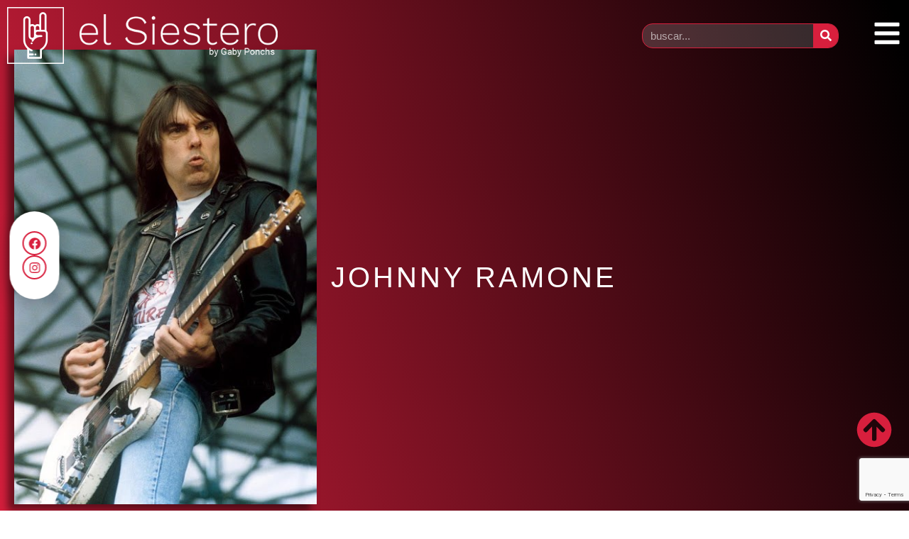

--- FILE ---
content_type: text/html; charset=utf-8
request_url: https://www.google.com/recaptcha/api2/anchor?ar=1&k=6LcFICYcAAAAAH5fYxFX2aqPS7eEHqd_133PyEl-&co=aHR0cHM6Ly9lbHNpZXN0ZXJvLmNvbS5hcjo0NDM.&hl=en&type=v3&v=N67nZn4AqZkNcbeMu4prBgzg&size=invisible&badge=bottomright&sa=Form&anchor-ms=20000&execute-ms=30000&cb=1ulxys2x0rfa
body_size: 48741
content:
<!DOCTYPE HTML><html dir="ltr" lang="en"><head><meta http-equiv="Content-Type" content="text/html; charset=UTF-8">
<meta http-equiv="X-UA-Compatible" content="IE=edge">
<title>reCAPTCHA</title>
<style type="text/css">
/* cyrillic-ext */
@font-face {
  font-family: 'Roboto';
  font-style: normal;
  font-weight: 400;
  font-stretch: 100%;
  src: url(//fonts.gstatic.com/s/roboto/v48/KFO7CnqEu92Fr1ME7kSn66aGLdTylUAMa3GUBHMdazTgWw.woff2) format('woff2');
  unicode-range: U+0460-052F, U+1C80-1C8A, U+20B4, U+2DE0-2DFF, U+A640-A69F, U+FE2E-FE2F;
}
/* cyrillic */
@font-face {
  font-family: 'Roboto';
  font-style: normal;
  font-weight: 400;
  font-stretch: 100%;
  src: url(//fonts.gstatic.com/s/roboto/v48/KFO7CnqEu92Fr1ME7kSn66aGLdTylUAMa3iUBHMdazTgWw.woff2) format('woff2');
  unicode-range: U+0301, U+0400-045F, U+0490-0491, U+04B0-04B1, U+2116;
}
/* greek-ext */
@font-face {
  font-family: 'Roboto';
  font-style: normal;
  font-weight: 400;
  font-stretch: 100%;
  src: url(//fonts.gstatic.com/s/roboto/v48/KFO7CnqEu92Fr1ME7kSn66aGLdTylUAMa3CUBHMdazTgWw.woff2) format('woff2');
  unicode-range: U+1F00-1FFF;
}
/* greek */
@font-face {
  font-family: 'Roboto';
  font-style: normal;
  font-weight: 400;
  font-stretch: 100%;
  src: url(//fonts.gstatic.com/s/roboto/v48/KFO7CnqEu92Fr1ME7kSn66aGLdTylUAMa3-UBHMdazTgWw.woff2) format('woff2');
  unicode-range: U+0370-0377, U+037A-037F, U+0384-038A, U+038C, U+038E-03A1, U+03A3-03FF;
}
/* math */
@font-face {
  font-family: 'Roboto';
  font-style: normal;
  font-weight: 400;
  font-stretch: 100%;
  src: url(//fonts.gstatic.com/s/roboto/v48/KFO7CnqEu92Fr1ME7kSn66aGLdTylUAMawCUBHMdazTgWw.woff2) format('woff2');
  unicode-range: U+0302-0303, U+0305, U+0307-0308, U+0310, U+0312, U+0315, U+031A, U+0326-0327, U+032C, U+032F-0330, U+0332-0333, U+0338, U+033A, U+0346, U+034D, U+0391-03A1, U+03A3-03A9, U+03B1-03C9, U+03D1, U+03D5-03D6, U+03F0-03F1, U+03F4-03F5, U+2016-2017, U+2034-2038, U+203C, U+2040, U+2043, U+2047, U+2050, U+2057, U+205F, U+2070-2071, U+2074-208E, U+2090-209C, U+20D0-20DC, U+20E1, U+20E5-20EF, U+2100-2112, U+2114-2115, U+2117-2121, U+2123-214F, U+2190, U+2192, U+2194-21AE, U+21B0-21E5, U+21F1-21F2, U+21F4-2211, U+2213-2214, U+2216-22FF, U+2308-230B, U+2310, U+2319, U+231C-2321, U+2336-237A, U+237C, U+2395, U+239B-23B7, U+23D0, U+23DC-23E1, U+2474-2475, U+25AF, U+25B3, U+25B7, U+25BD, U+25C1, U+25CA, U+25CC, U+25FB, U+266D-266F, U+27C0-27FF, U+2900-2AFF, U+2B0E-2B11, U+2B30-2B4C, U+2BFE, U+3030, U+FF5B, U+FF5D, U+1D400-1D7FF, U+1EE00-1EEFF;
}
/* symbols */
@font-face {
  font-family: 'Roboto';
  font-style: normal;
  font-weight: 400;
  font-stretch: 100%;
  src: url(//fonts.gstatic.com/s/roboto/v48/KFO7CnqEu92Fr1ME7kSn66aGLdTylUAMaxKUBHMdazTgWw.woff2) format('woff2');
  unicode-range: U+0001-000C, U+000E-001F, U+007F-009F, U+20DD-20E0, U+20E2-20E4, U+2150-218F, U+2190, U+2192, U+2194-2199, U+21AF, U+21E6-21F0, U+21F3, U+2218-2219, U+2299, U+22C4-22C6, U+2300-243F, U+2440-244A, U+2460-24FF, U+25A0-27BF, U+2800-28FF, U+2921-2922, U+2981, U+29BF, U+29EB, U+2B00-2BFF, U+4DC0-4DFF, U+FFF9-FFFB, U+10140-1018E, U+10190-1019C, U+101A0, U+101D0-101FD, U+102E0-102FB, U+10E60-10E7E, U+1D2C0-1D2D3, U+1D2E0-1D37F, U+1F000-1F0FF, U+1F100-1F1AD, U+1F1E6-1F1FF, U+1F30D-1F30F, U+1F315, U+1F31C, U+1F31E, U+1F320-1F32C, U+1F336, U+1F378, U+1F37D, U+1F382, U+1F393-1F39F, U+1F3A7-1F3A8, U+1F3AC-1F3AF, U+1F3C2, U+1F3C4-1F3C6, U+1F3CA-1F3CE, U+1F3D4-1F3E0, U+1F3ED, U+1F3F1-1F3F3, U+1F3F5-1F3F7, U+1F408, U+1F415, U+1F41F, U+1F426, U+1F43F, U+1F441-1F442, U+1F444, U+1F446-1F449, U+1F44C-1F44E, U+1F453, U+1F46A, U+1F47D, U+1F4A3, U+1F4B0, U+1F4B3, U+1F4B9, U+1F4BB, U+1F4BF, U+1F4C8-1F4CB, U+1F4D6, U+1F4DA, U+1F4DF, U+1F4E3-1F4E6, U+1F4EA-1F4ED, U+1F4F7, U+1F4F9-1F4FB, U+1F4FD-1F4FE, U+1F503, U+1F507-1F50B, U+1F50D, U+1F512-1F513, U+1F53E-1F54A, U+1F54F-1F5FA, U+1F610, U+1F650-1F67F, U+1F687, U+1F68D, U+1F691, U+1F694, U+1F698, U+1F6AD, U+1F6B2, U+1F6B9-1F6BA, U+1F6BC, U+1F6C6-1F6CF, U+1F6D3-1F6D7, U+1F6E0-1F6EA, U+1F6F0-1F6F3, U+1F6F7-1F6FC, U+1F700-1F7FF, U+1F800-1F80B, U+1F810-1F847, U+1F850-1F859, U+1F860-1F887, U+1F890-1F8AD, U+1F8B0-1F8BB, U+1F8C0-1F8C1, U+1F900-1F90B, U+1F93B, U+1F946, U+1F984, U+1F996, U+1F9E9, U+1FA00-1FA6F, U+1FA70-1FA7C, U+1FA80-1FA89, U+1FA8F-1FAC6, U+1FACE-1FADC, U+1FADF-1FAE9, U+1FAF0-1FAF8, U+1FB00-1FBFF;
}
/* vietnamese */
@font-face {
  font-family: 'Roboto';
  font-style: normal;
  font-weight: 400;
  font-stretch: 100%;
  src: url(//fonts.gstatic.com/s/roboto/v48/KFO7CnqEu92Fr1ME7kSn66aGLdTylUAMa3OUBHMdazTgWw.woff2) format('woff2');
  unicode-range: U+0102-0103, U+0110-0111, U+0128-0129, U+0168-0169, U+01A0-01A1, U+01AF-01B0, U+0300-0301, U+0303-0304, U+0308-0309, U+0323, U+0329, U+1EA0-1EF9, U+20AB;
}
/* latin-ext */
@font-face {
  font-family: 'Roboto';
  font-style: normal;
  font-weight: 400;
  font-stretch: 100%;
  src: url(//fonts.gstatic.com/s/roboto/v48/KFO7CnqEu92Fr1ME7kSn66aGLdTylUAMa3KUBHMdazTgWw.woff2) format('woff2');
  unicode-range: U+0100-02BA, U+02BD-02C5, U+02C7-02CC, U+02CE-02D7, U+02DD-02FF, U+0304, U+0308, U+0329, U+1D00-1DBF, U+1E00-1E9F, U+1EF2-1EFF, U+2020, U+20A0-20AB, U+20AD-20C0, U+2113, U+2C60-2C7F, U+A720-A7FF;
}
/* latin */
@font-face {
  font-family: 'Roboto';
  font-style: normal;
  font-weight: 400;
  font-stretch: 100%;
  src: url(//fonts.gstatic.com/s/roboto/v48/KFO7CnqEu92Fr1ME7kSn66aGLdTylUAMa3yUBHMdazQ.woff2) format('woff2');
  unicode-range: U+0000-00FF, U+0131, U+0152-0153, U+02BB-02BC, U+02C6, U+02DA, U+02DC, U+0304, U+0308, U+0329, U+2000-206F, U+20AC, U+2122, U+2191, U+2193, U+2212, U+2215, U+FEFF, U+FFFD;
}
/* cyrillic-ext */
@font-face {
  font-family: 'Roboto';
  font-style: normal;
  font-weight: 500;
  font-stretch: 100%;
  src: url(//fonts.gstatic.com/s/roboto/v48/KFO7CnqEu92Fr1ME7kSn66aGLdTylUAMa3GUBHMdazTgWw.woff2) format('woff2');
  unicode-range: U+0460-052F, U+1C80-1C8A, U+20B4, U+2DE0-2DFF, U+A640-A69F, U+FE2E-FE2F;
}
/* cyrillic */
@font-face {
  font-family: 'Roboto';
  font-style: normal;
  font-weight: 500;
  font-stretch: 100%;
  src: url(//fonts.gstatic.com/s/roboto/v48/KFO7CnqEu92Fr1ME7kSn66aGLdTylUAMa3iUBHMdazTgWw.woff2) format('woff2');
  unicode-range: U+0301, U+0400-045F, U+0490-0491, U+04B0-04B1, U+2116;
}
/* greek-ext */
@font-face {
  font-family: 'Roboto';
  font-style: normal;
  font-weight: 500;
  font-stretch: 100%;
  src: url(//fonts.gstatic.com/s/roboto/v48/KFO7CnqEu92Fr1ME7kSn66aGLdTylUAMa3CUBHMdazTgWw.woff2) format('woff2');
  unicode-range: U+1F00-1FFF;
}
/* greek */
@font-face {
  font-family: 'Roboto';
  font-style: normal;
  font-weight: 500;
  font-stretch: 100%;
  src: url(//fonts.gstatic.com/s/roboto/v48/KFO7CnqEu92Fr1ME7kSn66aGLdTylUAMa3-UBHMdazTgWw.woff2) format('woff2');
  unicode-range: U+0370-0377, U+037A-037F, U+0384-038A, U+038C, U+038E-03A1, U+03A3-03FF;
}
/* math */
@font-face {
  font-family: 'Roboto';
  font-style: normal;
  font-weight: 500;
  font-stretch: 100%;
  src: url(//fonts.gstatic.com/s/roboto/v48/KFO7CnqEu92Fr1ME7kSn66aGLdTylUAMawCUBHMdazTgWw.woff2) format('woff2');
  unicode-range: U+0302-0303, U+0305, U+0307-0308, U+0310, U+0312, U+0315, U+031A, U+0326-0327, U+032C, U+032F-0330, U+0332-0333, U+0338, U+033A, U+0346, U+034D, U+0391-03A1, U+03A3-03A9, U+03B1-03C9, U+03D1, U+03D5-03D6, U+03F0-03F1, U+03F4-03F5, U+2016-2017, U+2034-2038, U+203C, U+2040, U+2043, U+2047, U+2050, U+2057, U+205F, U+2070-2071, U+2074-208E, U+2090-209C, U+20D0-20DC, U+20E1, U+20E5-20EF, U+2100-2112, U+2114-2115, U+2117-2121, U+2123-214F, U+2190, U+2192, U+2194-21AE, U+21B0-21E5, U+21F1-21F2, U+21F4-2211, U+2213-2214, U+2216-22FF, U+2308-230B, U+2310, U+2319, U+231C-2321, U+2336-237A, U+237C, U+2395, U+239B-23B7, U+23D0, U+23DC-23E1, U+2474-2475, U+25AF, U+25B3, U+25B7, U+25BD, U+25C1, U+25CA, U+25CC, U+25FB, U+266D-266F, U+27C0-27FF, U+2900-2AFF, U+2B0E-2B11, U+2B30-2B4C, U+2BFE, U+3030, U+FF5B, U+FF5D, U+1D400-1D7FF, U+1EE00-1EEFF;
}
/* symbols */
@font-face {
  font-family: 'Roboto';
  font-style: normal;
  font-weight: 500;
  font-stretch: 100%;
  src: url(//fonts.gstatic.com/s/roboto/v48/KFO7CnqEu92Fr1ME7kSn66aGLdTylUAMaxKUBHMdazTgWw.woff2) format('woff2');
  unicode-range: U+0001-000C, U+000E-001F, U+007F-009F, U+20DD-20E0, U+20E2-20E4, U+2150-218F, U+2190, U+2192, U+2194-2199, U+21AF, U+21E6-21F0, U+21F3, U+2218-2219, U+2299, U+22C4-22C6, U+2300-243F, U+2440-244A, U+2460-24FF, U+25A0-27BF, U+2800-28FF, U+2921-2922, U+2981, U+29BF, U+29EB, U+2B00-2BFF, U+4DC0-4DFF, U+FFF9-FFFB, U+10140-1018E, U+10190-1019C, U+101A0, U+101D0-101FD, U+102E0-102FB, U+10E60-10E7E, U+1D2C0-1D2D3, U+1D2E0-1D37F, U+1F000-1F0FF, U+1F100-1F1AD, U+1F1E6-1F1FF, U+1F30D-1F30F, U+1F315, U+1F31C, U+1F31E, U+1F320-1F32C, U+1F336, U+1F378, U+1F37D, U+1F382, U+1F393-1F39F, U+1F3A7-1F3A8, U+1F3AC-1F3AF, U+1F3C2, U+1F3C4-1F3C6, U+1F3CA-1F3CE, U+1F3D4-1F3E0, U+1F3ED, U+1F3F1-1F3F3, U+1F3F5-1F3F7, U+1F408, U+1F415, U+1F41F, U+1F426, U+1F43F, U+1F441-1F442, U+1F444, U+1F446-1F449, U+1F44C-1F44E, U+1F453, U+1F46A, U+1F47D, U+1F4A3, U+1F4B0, U+1F4B3, U+1F4B9, U+1F4BB, U+1F4BF, U+1F4C8-1F4CB, U+1F4D6, U+1F4DA, U+1F4DF, U+1F4E3-1F4E6, U+1F4EA-1F4ED, U+1F4F7, U+1F4F9-1F4FB, U+1F4FD-1F4FE, U+1F503, U+1F507-1F50B, U+1F50D, U+1F512-1F513, U+1F53E-1F54A, U+1F54F-1F5FA, U+1F610, U+1F650-1F67F, U+1F687, U+1F68D, U+1F691, U+1F694, U+1F698, U+1F6AD, U+1F6B2, U+1F6B9-1F6BA, U+1F6BC, U+1F6C6-1F6CF, U+1F6D3-1F6D7, U+1F6E0-1F6EA, U+1F6F0-1F6F3, U+1F6F7-1F6FC, U+1F700-1F7FF, U+1F800-1F80B, U+1F810-1F847, U+1F850-1F859, U+1F860-1F887, U+1F890-1F8AD, U+1F8B0-1F8BB, U+1F8C0-1F8C1, U+1F900-1F90B, U+1F93B, U+1F946, U+1F984, U+1F996, U+1F9E9, U+1FA00-1FA6F, U+1FA70-1FA7C, U+1FA80-1FA89, U+1FA8F-1FAC6, U+1FACE-1FADC, U+1FADF-1FAE9, U+1FAF0-1FAF8, U+1FB00-1FBFF;
}
/* vietnamese */
@font-face {
  font-family: 'Roboto';
  font-style: normal;
  font-weight: 500;
  font-stretch: 100%;
  src: url(//fonts.gstatic.com/s/roboto/v48/KFO7CnqEu92Fr1ME7kSn66aGLdTylUAMa3OUBHMdazTgWw.woff2) format('woff2');
  unicode-range: U+0102-0103, U+0110-0111, U+0128-0129, U+0168-0169, U+01A0-01A1, U+01AF-01B0, U+0300-0301, U+0303-0304, U+0308-0309, U+0323, U+0329, U+1EA0-1EF9, U+20AB;
}
/* latin-ext */
@font-face {
  font-family: 'Roboto';
  font-style: normal;
  font-weight: 500;
  font-stretch: 100%;
  src: url(//fonts.gstatic.com/s/roboto/v48/KFO7CnqEu92Fr1ME7kSn66aGLdTylUAMa3KUBHMdazTgWw.woff2) format('woff2');
  unicode-range: U+0100-02BA, U+02BD-02C5, U+02C7-02CC, U+02CE-02D7, U+02DD-02FF, U+0304, U+0308, U+0329, U+1D00-1DBF, U+1E00-1E9F, U+1EF2-1EFF, U+2020, U+20A0-20AB, U+20AD-20C0, U+2113, U+2C60-2C7F, U+A720-A7FF;
}
/* latin */
@font-face {
  font-family: 'Roboto';
  font-style: normal;
  font-weight: 500;
  font-stretch: 100%;
  src: url(//fonts.gstatic.com/s/roboto/v48/KFO7CnqEu92Fr1ME7kSn66aGLdTylUAMa3yUBHMdazQ.woff2) format('woff2');
  unicode-range: U+0000-00FF, U+0131, U+0152-0153, U+02BB-02BC, U+02C6, U+02DA, U+02DC, U+0304, U+0308, U+0329, U+2000-206F, U+20AC, U+2122, U+2191, U+2193, U+2212, U+2215, U+FEFF, U+FFFD;
}
/* cyrillic-ext */
@font-face {
  font-family: 'Roboto';
  font-style: normal;
  font-weight: 900;
  font-stretch: 100%;
  src: url(//fonts.gstatic.com/s/roboto/v48/KFO7CnqEu92Fr1ME7kSn66aGLdTylUAMa3GUBHMdazTgWw.woff2) format('woff2');
  unicode-range: U+0460-052F, U+1C80-1C8A, U+20B4, U+2DE0-2DFF, U+A640-A69F, U+FE2E-FE2F;
}
/* cyrillic */
@font-face {
  font-family: 'Roboto';
  font-style: normal;
  font-weight: 900;
  font-stretch: 100%;
  src: url(//fonts.gstatic.com/s/roboto/v48/KFO7CnqEu92Fr1ME7kSn66aGLdTylUAMa3iUBHMdazTgWw.woff2) format('woff2');
  unicode-range: U+0301, U+0400-045F, U+0490-0491, U+04B0-04B1, U+2116;
}
/* greek-ext */
@font-face {
  font-family: 'Roboto';
  font-style: normal;
  font-weight: 900;
  font-stretch: 100%;
  src: url(//fonts.gstatic.com/s/roboto/v48/KFO7CnqEu92Fr1ME7kSn66aGLdTylUAMa3CUBHMdazTgWw.woff2) format('woff2');
  unicode-range: U+1F00-1FFF;
}
/* greek */
@font-face {
  font-family: 'Roboto';
  font-style: normal;
  font-weight: 900;
  font-stretch: 100%;
  src: url(//fonts.gstatic.com/s/roboto/v48/KFO7CnqEu92Fr1ME7kSn66aGLdTylUAMa3-UBHMdazTgWw.woff2) format('woff2');
  unicode-range: U+0370-0377, U+037A-037F, U+0384-038A, U+038C, U+038E-03A1, U+03A3-03FF;
}
/* math */
@font-face {
  font-family: 'Roboto';
  font-style: normal;
  font-weight: 900;
  font-stretch: 100%;
  src: url(//fonts.gstatic.com/s/roboto/v48/KFO7CnqEu92Fr1ME7kSn66aGLdTylUAMawCUBHMdazTgWw.woff2) format('woff2');
  unicode-range: U+0302-0303, U+0305, U+0307-0308, U+0310, U+0312, U+0315, U+031A, U+0326-0327, U+032C, U+032F-0330, U+0332-0333, U+0338, U+033A, U+0346, U+034D, U+0391-03A1, U+03A3-03A9, U+03B1-03C9, U+03D1, U+03D5-03D6, U+03F0-03F1, U+03F4-03F5, U+2016-2017, U+2034-2038, U+203C, U+2040, U+2043, U+2047, U+2050, U+2057, U+205F, U+2070-2071, U+2074-208E, U+2090-209C, U+20D0-20DC, U+20E1, U+20E5-20EF, U+2100-2112, U+2114-2115, U+2117-2121, U+2123-214F, U+2190, U+2192, U+2194-21AE, U+21B0-21E5, U+21F1-21F2, U+21F4-2211, U+2213-2214, U+2216-22FF, U+2308-230B, U+2310, U+2319, U+231C-2321, U+2336-237A, U+237C, U+2395, U+239B-23B7, U+23D0, U+23DC-23E1, U+2474-2475, U+25AF, U+25B3, U+25B7, U+25BD, U+25C1, U+25CA, U+25CC, U+25FB, U+266D-266F, U+27C0-27FF, U+2900-2AFF, U+2B0E-2B11, U+2B30-2B4C, U+2BFE, U+3030, U+FF5B, U+FF5D, U+1D400-1D7FF, U+1EE00-1EEFF;
}
/* symbols */
@font-face {
  font-family: 'Roboto';
  font-style: normal;
  font-weight: 900;
  font-stretch: 100%;
  src: url(//fonts.gstatic.com/s/roboto/v48/KFO7CnqEu92Fr1ME7kSn66aGLdTylUAMaxKUBHMdazTgWw.woff2) format('woff2');
  unicode-range: U+0001-000C, U+000E-001F, U+007F-009F, U+20DD-20E0, U+20E2-20E4, U+2150-218F, U+2190, U+2192, U+2194-2199, U+21AF, U+21E6-21F0, U+21F3, U+2218-2219, U+2299, U+22C4-22C6, U+2300-243F, U+2440-244A, U+2460-24FF, U+25A0-27BF, U+2800-28FF, U+2921-2922, U+2981, U+29BF, U+29EB, U+2B00-2BFF, U+4DC0-4DFF, U+FFF9-FFFB, U+10140-1018E, U+10190-1019C, U+101A0, U+101D0-101FD, U+102E0-102FB, U+10E60-10E7E, U+1D2C0-1D2D3, U+1D2E0-1D37F, U+1F000-1F0FF, U+1F100-1F1AD, U+1F1E6-1F1FF, U+1F30D-1F30F, U+1F315, U+1F31C, U+1F31E, U+1F320-1F32C, U+1F336, U+1F378, U+1F37D, U+1F382, U+1F393-1F39F, U+1F3A7-1F3A8, U+1F3AC-1F3AF, U+1F3C2, U+1F3C4-1F3C6, U+1F3CA-1F3CE, U+1F3D4-1F3E0, U+1F3ED, U+1F3F1-1F3F3, U+1F3F5-1F3F7, U+1F408, U+1F415, U+1F41F, U+1F426, U+1F43F, U+1F441-1F442, U+1F444, U+1F446-1F449, U+1F44C-1F44E, U+1F453, U+1F46A, U+1F47D, U+1F4A3, U+1F4B0, U+1F4B3, U+1F4B9, U+1F4BB, U+1F4BF, U+1F4C8-1F4CB, U+1F4D6, U+1F4DA, U+1F4DF, U+1F4E3-1F4E6, U+1F4EA-1F4ED, U+1F4F7, U+1F4F9-1F4FB, U+1F4FD-1F4FE, U+1F503, U+1F507-1F50B, U+1F50D, U+1F512-1F513, U+1F53E-1F54A, U+1F54F-1F5FA, U+1F610, U+1F650-1F67F, U+1F687, U+1F68D, U+1F691, U+1F694, U+1F698, U+1F6AD, U+1F6B2, U+1F6B9-1F6BA, U+1F6BC, U+1F6C6-1F6CF, U+1F6D3-1F6D7, U+1F6E0-1F6EA, U+1F6F0-1F6F3, U+1F6F7-1F6FC, U+1F700-1F7FF, U+1F800-1F80B, U+1F810-1F847, U+1F850-1F859, U+1F860-1F887, U+1F890-1F8AD, U+1F8B0-1F8BB, U+1F8C0-1F8C1, U+1F900-1F90B, U+1F93B, U+1F946, U+1F984, U+1F996, U+1F9E9, U+1FA00-1FA6F, U+1FA70-1FA7C, U+1FA80-1FA89, U+1FA8F-1FAC6, U+1FACE-1FADC, U+1FADF-1FAE9, U+1FAF0-1FAF8, U+1FB00-1FBFF;
}
/* vietnamese */
@font-face {
  font-family: 'Roboto';
  font-style: normal;
  font-weight: 900;
  font-stretch: 100%;
  src: url(//fonts.gstatic.com/s/roboto/v48/KFO7CnqEu92Fr1ME7kSn66aGLdTylUAMa3OUBHMdazTgWw.woff2) format('woff2');
  unicode-range: U+0102-0103, U+0110-0111, U+0128-0129, U+0168-0169, U+01A0-01A1, U+01AF-01B0, U+0300-0301, U+0303-0304, U+0308-0309, U+0323, U+0329, U+1EA0-1EF9, U+20AB;
}
/* latin-ext */
@font-face {
  font-family: 'Roboto';
  font-style: normal;
  font-weight: 900;
  font-stretch: 100%;
  src: url(//fonts.gstatic.com/s/roboto/v48/KFO7CnqEu92Fr1ME7kSn66aGLdTylUAMa3KUBHMdazTgWw.woff2) format('woff2');
  unicode-range: U+0100-02BA, U+02BD-02C5, U+02C7-02CC, U+02CE-02D7, U+02DD-02FF, U+0304, U+0308, U+0329, U+1D00-1DBF, U+1E00-1E9F, U+1EF2-1EFF, U+2020, U+20A0-20AB, U+20AD-20C0, U+2113, U+2C60-2C7F, U+A720-A7FF;
}
/* latin */
@font-face {
  font-family: 'Roboto';
  font-style: normal;
  font-weight: 900;
  font-stretch: 100%;
  src: url(//fonts.gstatic.com/s/roboto/v48/KFO7CnqEu92Fr1ME7kSn66aGLdTylUAMa3yUBHMdazQ.woff2) format('woff2');
  unicode-range: U+0000-00FF, U+0131, U+0152-0153, U+02BB-02BC, U+02C6, U+02DA, U+02DC, U+0304, U+0308, U+0329, U+2000-206F, U+20AC, U+2122, U+2191, U+2193, U+2212, U+2215, U+FEFF, U+FFFD;
}

</style>
<link rel="stylesheet" type="text/css" href="https://www.gstatic.com/recaptcha/releases/N67nZn4AqZkNcbeMu4prBgzg/styles__ltr.css">
<script nonce="b-kSjVpWfxEYvUU27SHv5g" type="text/javascript">window['__recaptcha_api'] = 'https://www.google.com/recaptcha/api2/';</script>
<script type="text/javascript" src="https://www.gstatic.com/recaptcha/releases/N67nZn4AqZkNcbeMu4prBgzg/recaptcha__en.js" nonce="b-kSjVpWfxEYvUU27SHv5g">
      
    </script></head>
<body><div id="rc-anchor-alert" class="rc-anchor-alert"></div>
<input type="hidden" id="recaptcha-token" value="[base64]">
<script type="text/javascript" nonce="b-kSjVpWfxEYvUU27SHv5g">
      recaptcha.anchor.Main.init("[\x22ainput\x22,[\x22bgdata\x22,\x22\x22,\[base64]/[base64]/[base64]/[base64]/[base64]/[base64]/KGcoTywyNTMsTy5PKSxVRyhPLEMpKTpnKE8sMjUzLEMpLE8pKSxsKSksTykpfSxieT1mdW5jdGlvbihDLE8sdSxsKXtmb3IobD0odT1SKEMpLDApO08+MDtPLS0pbD1sPDw4fFooQyk7ZyhDLHUsbCl9LFVHPWZ1bmN0aW9uKEMsTyl7Qy5pLmxlbmd0aD4xMDQ/[base64]/[base64]/[base64]/[base64]/[base64]/[base64]/[base64]\\u003d\x22,\[base64]\\u003d\\u003d\x22,\[base64]/Dny7Crxt6BcOdB8KvcFvDoB/DkBgsBcKUwrXCksKEw4YLZMObL8ORwrXCh8KeNkXDj8O9wqQ7wrRGw4DCvMOTfVLCh8KGGcOow4LCksKDwroEwpgGGSXDpMKgZVjCoz3CsUYPfFh8QsOkw7XCpGtjKFvDnMKmEcOaGMOPCDY/YVo9KCXCkGTDtcKkw4zCjcKgwo97w7XDkjHCuQ/CnA/Cs8OCw7fCgsOiwrE7wpc+KwF7cFp0w6DDmU/DnjzCkyrChcKdIi5eTEpnwqIrwrVaWMKSw4ZwUWrCkcKxw6rChsKCYcO5U8Kaw6HCpsK6woXDgz3Cg8OPw57Dm8KKG2YFwrrCtsO9wqnDjDRow4nDncKFw5DCqxkQw60tIsK3XxvCmMKnw5Etf8O7LWHDmG90AnhpaMK5w6BcIyrDiXbCkx1uIF1VYSrDiMOLwoLCoX/Cgx0yZTx/wrwsHkgtwqPCvcK1wrlIw75vw6rDmsK1wpE4w4skworDkxvCvj7CnsKIwovDniHCnl/DtMOFwpMTwqtZwpF5HMOUwp3DpT8UVcKLw54AfcOtEsO1YsKCchF/DMKpFMONU1M6RnpJw5xkw7zDjGg3VMK1G0wDwpZuNmPCnwfDpsOLwpwywrDCusKswp/Ds3fDjFo1wr8Tf8O9w6Zlw6fDlMOKPcKVw7XCsQYaw78vNMKSw6EGTGAdw5zDpMKZDMOzw5oETgbCicO6ZsKKw5bCvMOrw5VvFsOHwqfChMK8e8KeXBzDqsOWwqnCujLDti7CrMKuwq/[base64]/NEHDmzbDlcK7GsO8w5weSMKQwrDCgMOlwoo1wq4sZCAawpfDksOmCBppUAPCoMOcw7o1w7UiRXU7w6LCmMOSwofDgVzDnMOXwrs3I8OnVmZzHRlkw4DDpXPCnMOueMO6wpYHw5REw7dIc3/CmElNCHZQWg3DhADDlMOrwo0awqzCicOIbMKmw7kGw7vDvWHDozvDkyZWSlh3BcO4HERQwqzCnXZuHsOkw6NMcUbDuWdgw4wcw5ZCBR/DhyMGw43DjsK3wrJOT8Krw4cgKxbDpxF3eHNdwqbCg8KWaUQYw47DqMKCwrDCjcODIcObw4/DpMOMw75Tw4rDg8O1w68MwqzCjcOqw5XChxRtw77CsQzDssOKMVjDtA3DsyTCuAkXIMKbBXnDiQpGw4tgw6p8wovDuGUwwpJuwoPDisKhw6xpwqXDj8KTPjlAF8O4UcOjAMOWwqPCs3/CkRPCsjI4wqbCqmnDtm4IX8Oaw7LCpsO5w5bCr8Ojw7PCncOZRsKqwoPDsHjCsxnDscOQY8KDDsOVIQxRwqXDoUHDlcO/C8ONYsKFDTMMXcKJFcOUfT/DpTJtdsKew43DncOZw5PCn0khw44lw5oRw5hWwrXChjnDpgskw73Dvy/CmcOYRxQFw615w5wKwqkVQ8O/woQBKcKDwp/CnsKDccKMSANuw4TCv8KdBzJLDSHDuMKFw6vDhBDDvSrChcKoIBrDusOlw43ChRIxdsOQw7YLd1EDVsOpwrHDgA7DoV0SwpBzRMKcUyRvwr7DucOdZ2Q7TyzDlcKUH1rCmC/[base64]/[base64]/ClErChsOAw5LCi2IyYcKzN0vClkfDvsKkw7lnwp/DnsO0wo5VHEnDig4KwoArMMOFRlxddcK7wo96TcOVwr/[base64]/CpMOWSlAPw5UDwqbChMO8EsORw7PCvcK+wp4CwofDrsK6w7DDjcOSDRQwwqVzw7smN00fwqZlDMOrEMOzwoVEwq9MwpDCsMKuwqN/MsKQwrjDrcKwL2bCrsKWXhMTw7t/OBzCo8OOEcKiwqTDkcKewrnCtCoVwpjCpMKJwq1Iw4TChyXDmMOdwrbCu8OAwqEcFmbCjXZTXMOYcsKIdcK0BsO8a8OPw75tUxLCp8OyWsOgcBNqA8KPw640w7PCgcK9w6Qlw5fDrcK/w5PDmU58EBlEVxBEAD7DqcKJw7zCtcOoUBEHFQHCl8OAeFxdw7h0X2JFw6MteBltBsK6w4/[base64]/DmsOBXcOmw53DhnZcQnElXMK2J8OpDhHDrcKcQcKlwo4ZasKmwpBSOMKUwoAWeH/DoMO2w43CiMOgw7oCey5iwrzDrm4aViHCuQICwr9mwrDDrlo+wrUzBwgHwqUYwr/Cg8K2w47Dgy1xwp8nDsKswqEkHMOxwqXCpcKoOsKPw74pdmU/w4bDg8OBfz7Dj8O9w4B7w63DmGYHw7F2bsK7wp/CmsKkPcK7ATLCkVRnenjCt8KPAk/DrEzCo8KEwqLDrsOww6VPTzbClE/Cm18AwqlbQcKeKcK+BFnDgsKvwoMKwrNHd0nCtFTCo8KsSxxpBTICK1XDhcK3wo4lwojCn8KTwoIMWyk0EmYWeMKnKMOCw5xuLcKLw7gOwrNIw6XCmwvDuxrCl8KFRngHw6PChAFtw7bDk8Kzw5Iww69/MMKMwpE1FMK6w6UGwpDDrsOqR8KMw6nDs8OJWMKzMcKlBcO5E3TCrxLDsmdHw7vCo25oLG/DvsOALMK3wpZjwpIbXsOZwo3Dj8K/aQ3CrxJ7w5DDn2rDhAAFw7dRwqPCqgwQZSgmwoLDuERQwq/Dq8Kqw4EuwrITw4/CkcKYRDAiUxfCmCwWf8KEFcOGYQnClMOBfgljw7PDp8KMw5XCjGDChsKicUZPwrxzwr7Dv3rCqcO/w43CpsKAwrvDrsOqwqpsbMOJDXlkw4dBXmcww485wrDCoMOyw61xEcK0W8O1OcKyHGLCoE/[base64]/[base64]/[base64]/[base64]/[base64]/DoMOcwo5TAzvCusKpAUsmwrTDo8KzARQ2IcOBwpHChifDvMOEVDc7wrbCvcO6B8OBZXXCqcO7w4/Dn8KTw6vDiCRTw5pkGj5Tw5lHfA03AV/DhcOsYUnCq0fCrWXDpcOpIhTCt8KOLBbCsVHCnC5zf8OUwonDsTPDoA9gQlvDsn3CqMKyw6ISWVAYcMORA8OTwo/Cu8KUNALDnwLDqMOTMcO6wrbCj8OEXEjDvSPDml52w7/Cm8O2BMKtTW9sJmvCoMKgJcOHMMKYEGzCksKWJsKAXjHDrgTCt8OhB8OiwpF0wpfCjMOYw6rDsxoLP2zDkUg3wrbCrcKzb8Kgw5bDjBfCp8Klwo3DrcKhY2bCrcOMZmkaw5ARLCLCvcKNw4HDtMOVLV18wr8Hw7XDkAJYw4MUKU/CpQI6w5nDmnPCgQfCscKKHWPDicO+w7vDtcKPw5N1WS4MwrIOOcOYfMO4XU7CocKkwozCpsO7G8OzwrogG8ObwoPCp8KEw7NvEsOUZsKZTz7CrsOIwrE5wppTwp7Cn27Cu8OYw7HCixHDucOpwq/DvcKdJsO/cAkRw7HCiU0EeMOQw4zDq8Klw4jDscKeE8KHwoTDqMKNCcO9w6jCtcK3wrvDnWsUC3k0w4XCvS3CmXsyw4oaOy9RwrYGasOVwo8CwozDhcOHPcO7HXxpOF/[base64]/b8OcTsOZwpnDgSXChMKTw4PCs3dHa1Ymw6YTeRXCncO2BF1kM0dqw5IBw67Cn8O0AwnCv8OJSn/Dv8Obw4/DmX7Cq8K2WcK8c8K1wrBywooow4nDpxnCpzHCjcK0w7drckRbEsKNworCj3TDv8KsXAvDnnsxw4bDpMOjwpJawpXCpMODw6XDpwjDmGgYD3vDizF+CsKFdMO1w78afcKASsOxM2Ikw7/CiMOYeVXCqcKuwr0tf3/DvsOiw65UwoV1NsOUXsOPEBXDlEhqa8Ocw7PDhg8hY8OFD8Kkw7U2Q8Oswp0DOWhLwpc/EHrCncOJw4NnS1LDgTVgIxPDrSwhUcO+wq/CiVEgw6vDi8OSw78CDMOWw4HDssOsFsOqw5TDnD/DtCEia8KUwqYhw4FGBcKuwpFPQ8KVw7rCgUpyHirDgCQMRElAwrnChHvCicOuw5nCoCwODcKBeF3ClXzCiVXCkyXDokrDkcO9wqbCg1FbwotIJsOawpDDvXfCvcOzL8Kew5jDhnkmTmTCkMOrw67CmRYoDnTCqsKEfcKgwq5/wqLDqMOwW2vCjjvDpxrCpsK3wp/DilxzDcOnMsO0GcKqwo9Lwr/[base64]/Cl1TCtRXDuA3CqWw/[base64]/eyBKwrRwV8Krw6vCoEbCpDRWwpXClcKjEsOSw68tRcKzYTsIwrovwoU5ecKKI8KZVsO9dHdXwrzCuMOwHE4NY05cDWFDcEfDiyAnAMOGD8Ouwq/DncOHajRXAcOrGXh5bsOPw6bDqy8Uwo9SWRPCslZ4U3HDg8KLwp/DqsO4CCDCjSl5AwDDmWHDncOYFGjCqXFkwr3CjcKyw6HDmhnDkhRyw6PCssKkwpEZw6/DmcKhcMOEDsKHwp3CusOvLBkvIEPDmMOQC8KrwqRWPcKiBHzDp8K7KMK8KFLDqF3CnsOAw5DDiHTCgMKIIMO+w53CgSwLFRvCqSgOwrfDk8KeXcOsYMK7P8KAw6jDgFHCqcKBw6TCk8K/PTB/w6HCssKRwpvCihJzZMO+w4XDog4bwojCusKNw7/Dv8KwwrDDisKHT8OOwofCij3DslfDnRkUw6ZSwovCh2UhwoTDgMKWw6zDsQ1GHTQlB8OfSsKmZcOfR8OUcylRwoZAw54/woJNLk7CkTggIMK3B8K2w78TwqvDvsKKZmzCp14Rw6wYwofDhmN9woZtwpsUNQPDsHN+AGB5w5LDh8OjS8KuO1fDksKAwoN/w6PDhMOAJMKkwrAnw6cXPjINwq1WUHjDszbDvA/[base64]/DlsKOwowfCsKuw6AwbMKSaErCkULDhMKqwrzDoUs4w6PChSN3NsKuwobDpXEmQsOBRDfDlsOLw7DDj8KXa8OPYcKewqrDihHDrgs/[base64]/[base64]/[base64]/BcOsdw/CoVEoEsOYTsOEw7HDuCXCsk/DukEww5zCt0EcwonCqSxWNhjDtsOyw589w4FJET/Di0JPwpfClloBCX7Du8OGw7jCnBtWfMOAw705w4XCh8K1w4vDosOIP8Osw6UQYMOrDsK2NcOjYGwWwqLDhsKCLMOuJDxJM8KpRyzDiMO+w5UAWzvDvVTCkDLCs8Oiw5fDsiTCuy/CrcOOwpMjw68Bwrg+wqrCssKSwqrCuCRUw7NTe17DicKwwpk1WH43R2RlTGbDu8KQYwsfHB9BbMOCAMOzDcK2VzDCksOjKSDDq8KJKcKzw63Dvj5dCyAAwogPXsOnwp7Cox9HDsKPWCDDssOKwoh/w7sqcMKHDTnDkSPCoigHw5gjw4jDhcKSw5jCm2cGM3RqUsOiC8O7OcOJw6HDmytkw7/CgcK1WW4hd8OcQsOfwr7DmcOYKhXDicKyw4Myw7RwXwDDhMKheh3CijBXw4zCosKRasKrwrbCpEISw77DhcKYCsOrB8Oqwr0vAUnCk041RGBkwrvCrgw7C8Kdw6rCriXDksOVwoJoCB3CmkrCqcOawohbIlt0wokRC0bChwvCrMOBezoCwqjDrhcvQW8Aek5iGE/DkWc+w7o1w7EeN8Kmw6xeSsOpZMKkwrJJw5gDVytIwr/[base64]/CisK9YgrCoWHCj8O+w7pywrHCrMKIKh/CpmVqc8ObDcOjG3HDmHoyGMOPIgnCv2fDnFcKw5k1I1DDoz07wqsNFXrDr3bDj8ONaSrDlQ/DpEzDmMKeAHgPTVkzwqUXwqwTwrYgYCNNwr/Ct8Ksw7bDgCI7wp8lw5fDtMOhw7Imw7PDhMOJc1kLwpZbTBFdwqXCrFR+bsOew7fCv3ULVBLCpEpvwoLDlU5gwqnCgsOMJnFCQSbCkTXCtQ1KWRNIwoNNwoR/TcO2w7DDlMOwdXMAw5xlTxXCj8OPwqoywqQmwp/CiWjCicKFHxjDtwBDScKmTw/DhW0/PMK2w5lIAGFqesOQw7hAAsK/[base64]/[base64]/CjMOhwpHCgcOLdcOGwrfCmm8DScKPwoHCmcKJaFHDik80HMOZeGNrw4/[base64]/[base64]/DqsO2wojCsFvCrMKVwqjDkTvDpMOKw4fDmBMiw4cDw5tVw7EKZloDNsKIw40Vw6PDrMORwrLDq8KmTDTCjMKWaREvb8KwecOBDMKhw6daHsKkwr47Kx3DksK+wqLCh294wpDDghHCmQTCiSYEPkljwrHClF3CqcKsZsOIwrErNcK9H8Ozwp/Cu0t6a3kxBcKfw54Fwr5DwqtVw5jDgQbCgMOiw7ICw7TCmFo0w7YafMOmGUHChMKdw5nDmknDusKRwrnCsx17w5o7wrU2wqF5w4g8NMOSJGjDoVzCtMOGfV3CkcKuw7rDvcKyMlJiw5rDiUV8QyjCinzDo3F4wrRxwqnCisKtJTdTwoYrS8KgITjDi156ccKEwo/DjBDCqcK9w4ogZhLCjnJqByTCtWpjwp3DnU4pw7HCrcKgHnDCucOWw5PDjxNBGn07w490NUXCnTMsw5HDh8OnwqjDnRXCsMO3SGDCjQ3CrVZ2SSc/w7YTG8OtM8K8w7/DtArDk0PDmF9gUkkaw78CO8KpwoBLwq16RWlyHcOoV2DDpcOBcVUqwpvDvl7Crn3DhDPCg19cR2Vew4pLw6TDnkPCpXvDlMOswrwQwrbDmGsCLSN5wqnCmHsJLDlcHTnDjcOiw5MLwqkgw4kWbcOTIcK5w4ZZwoo5c0nDtMOxwq10w7/CgAMWwro/KsKcw5HDhsKWRcOha13Dj8Klw7jDiQhZCGYfwpgOLcKyOsOHQCHCnMKQw4zDvMOMXsKnMVwmPmltwqfCjg4Tw6rDmFnChHM3woLCkcOPw6jDjzrDjcKDKnMVM8KFw4PDmRt5wr/DvcOWwqPDq8KECB/CqGdICSpFUirDv23CmjLCiQUgwrcTwrvCv8OzSxo8w7fDjcKIw7JnT3/Du8KVaMK2RcOfF8KdwrtbFB4zwotkwrDDjUnCoMOaRcORw6rCqcK3w6/DuFNYSHgswpV2MsKCwrsZJyPDmTrCgMOuw5XDncKiw4XCucKXKH3Cq8KSwqXCi1DClcOcAXrCk8OYwqjDqHDCtxMDwrkWw4jDocOka1Zkf1LCvsOdwpPCmcKfT8OQRsO/N8K+WcOYHcORCVvCiAFGYsKYwqTCm8KiwpjCt1pCPcKvwpLDvsOrZ255wqnDpcKAY0XCk2VaS3fCnHkWdMObIAPCsFNxDnHCncOGBgnDrG0rwp1NRsOLUcKXw7TDhcO2wpIow67CjQTDosOgwrPCryV2wrbCmcOdw4gAwo9gO8Oyw6kEHcO3DHstwq/Cg8KAw45rwoBqw5jCusKNQMKwHMO3R8KXHMOZwoQrDjPCllzDgcODw6E8ccK0IsKVKTfCusKywohiw4TDgTzDjFXCtMK3w6oJw7AkSsK+wrDDsMO/XMO6SsO8w7fDilMOw4QUCR9Pw6ouwoENwpcTYwgnwpvCgAIpfsK5wqdCw6vDkRrDrS9pcSDDkkTCk8KIwo9wwo/CmDPDscOgw7rCqsO/WmB6wqHCrsOZf8OZw4LDsT3Crl/[base64]/DkMKgMkvDucOKLkBuw7jCnMOqPcKDGG3DrMKSXyHCj8KGwp5/w6ZvwrDDjcKvWHlrBMOfZEPClG9iR8KxEAvCocKuwoxkNT/CjxjDqELDv0nDv282wo1Sw4/CoSfDvkhmNcOGYX1+w6XCusKybQ/CvirDvMOUw5RTw7gXwqs+HyrCuCHDk8Khwrciw4R5Y1R7w6wcY8OybcOKYcOsw7B0w7HDqxQTwpLDusKUQBXClcKpw71pwq7CiMK8CsOLA1LCrjrCggbCvmDDqyfDsWxAwqtLwo3DosO6w6c/wrJhN8KbATV3w4XCl8Ocw4fDiGISw4gww6jCiMOcwp56dQHDr8KxDMKCwoIkwrPCvcO6JMOuDihvw6dMf1kxw5/Dl3HDliLCusKtw4Q4CHnDiMKIdMODwrlGZF7DhcK2YcK9w7vCssKobMKfEGA/bcOydzkiwqjDvMKVH8Oaw7oHPcK1HxEiS1AKwq9OfMKJw7nCu0DCvQvDkHk/[base64]/DkmLCssOSEsKowqfDlT7Cq3LCo8KTPE4hccO7PMKlRHU5Bzh/[base64]/CocKOWCsSJMO7Gx54w7HDqQQ6NWB/W2JwYFcQf8KQdMKowpBVFsKKJsKcEcKDKsOmCcOMNMK7L8OOw64Pwrk8ScO1w7dmShAtQ3dSBsKxUhxIFVRBwpLDtcOtw6d1w7hiw5EpwoZ4M1ZGcWTDk8ODw646RFnDk8O8BMKvw6DDnsOTYcK/[base64]/LMK5YD4ww47CocO1DMKdw7M/wrRCcwdUw4nDqDQPDcKGO8K0d287w5hNw6rCisOQA8O3w4YeLsOoJsKidThjwprCn8KfAMKiEcKKT8OxUMOSYsKWQGIaMMKDwpZew6zCrcKpwr1SfzDDscOPwp/CpDdPDRMuwpDCmmUuwqPDg2zDvsK0wpYce1nCqMK5PhnDucOnXUPCqzbCglFDeMK3w5PDksOwwpNPDcKbXMKbwq05wq/[base64]/DiRzDmGDCoQDCjMOIwovDtkfCqWFwWMKOwqjCpRDCnEfDo100w68Xwo/DocKaw5TDjR0XWcOww57DkMKmdcOzwqrDuMKXwo3DhTFIw6NLwqx0w6pRwrHCi3dgwo9FP1zDsMOYPWvDn1jDm8OzGMOAw61yw5EEG8KywoXDlsOhD0XCuhc4EGHDpi5bwpgew4rDnHQPOmfCn2QfGMK9YUlDw7pTPh5xwo/[base64]/[base64]/wobDkcKLw5I/w4BGJMOCPAjDkF7DhMOmw5cnw4xPw6Mkw7Yaagp5PMKoXMKnwoYdLGLDpyjCncOpb34NIMKbN1Rmw6cBw7vDt8Okw6/CtcKICcKPeMO6c3TDm8KKFMKrw7jCk8OxWMOXwp3ChAXDiS7DnF3Ctzw0eMOvGcOiahjDosKFP1o8w4LCvR7Cr28gwr3DjsKqw5IIwrXCvsOUKcK0A8OBI8Ocwr12Mw7Cgyx3XhnDo8OnShdFA8KNw585wrEXd8Omw5Rpw7t/wpJtecOtPcKhw7N4CTtFw4thwr3Cs8Ozb8ORQDHCkcOuw7NTw77Do8KBdsOxw6/DucO3wrgCw6nCtMOZPHfDr2ALwpDDi8ObW0xnb8OoFEPDrMKAwqpUw5PDvsOlwo0+wrzDsldCw48yw6cawos/[base64]/[base64]/CjhZgbiE0fMKGw7XCgsOaLMK7wrtFwrw0djFiwoTDgFVaw5XDjjVkw7XDgVlOw58yw5TDuQgmw4kUw6vCvcOZLnPDlg1OacOlS8KjwoPCrMO/[base64]/Dt8Opw51TJcO7A8OYE8Kmw4VnBMKcw4PDhMO+ccOew77Cn8OzSnPDg8KEw6AsGH/Cj2jDpBojKsOZAU0/w6LCkFrCvcOFBFPDkFNVw49uwpPDpcK8w5vCkcOkbn3CnQzCvcKWwq/DgcOoJMO1w5gKwoXCk8K+FGAOYRgsJ8KnwqjCr2vDpUbChSIowp4mwrbDlcOVA8OOWwTDkGtIQ8O/wqzDtkkpXC86wqrClBQlw55OTUHDjx3ChWY8I8KCw5fDt8K2w7svGVvDvMKTwrnCnMO6LMO3asOiaMKww43Din/CuxHDh8OEO8KuHwLCtyhIL8Ogwow/OsO2wrRvLsKxw4sNwpVTFcKtw7LDhcK8CmUHw7LClcK4OxnChAbCnMKfUjDCnw0VO34qwrrCik3DvBLDjxk1SE/DpzjCsFJqRW82w7bDnMKHU2bDhx11KDpETcOOwpXDvXxjw5UGw7UPw6N4w6HCt8KraQ/Di8Kaw48swqvDr0MSw4xQHVQ3TVLCh3nCvUVnw50CcMOOLysCw6TCt8Oxwq3DrDIAGMORw5ROTkUfwqjCpcKDwq7DhcOGw6XCq8OUw7fDgMK2ckZuwq7CmhV+PQvDo8OGA8Ogw5nDjsKiw6ZNw6/[base64]/DsQ/Dk8OSw4vCvsKvaW7CtXZrc8OMworDqMK0wpYoAiw2CSTCmx9zwqXCrUp7w43CmMOvwqbClMOnwqzDmhXDq8O7w7/[base64]/MMOdCAbDnsKowr9ARsKAw4xXw5nDtkh/wr3CnHDDkBzCuMKCw6/DlzM9DsKBw7MsaUbCgcKwUzdmw6sIWMOaR2U/V8OUwqE2f8Klw4XCnXTDsMKnw58xw6dzfsO8w54IL3seRUJsw4YbIDnDtHBYw6XDssOZCz4JVsOuAcKgHFVdwpDCoGl3ZBJ0W8KhwrbDrVQEw7R8wr5PRU7DrnzDq8KXPMKKwpnDnMOVwrvDosOBKjXDrcKuCRLCv8OqwqVgwo/DksKhwr5ESsOhwqlVwrJuwqnCj2Urw4JNWsOjwqwKJcONw5DCtsOEw4QZwrfDicODeMKkwphew7zDoHBeM8KCwpMvw43CtFPCtUvDk24cwpVZQkzCtFHCth4UwqHCncOXVj4hw4B6ChzCn8OTw6/CsSTDiwTDiDLCtsOqwoFOw4gTw6DCpUDCp8KJc8KSw54URFJtw75RwpRTSlldQcOfw6FcwrPCuTYXwrvDuHvCvXrDvzNLwqvDucKjw43CqCUEwqZawqpHScOLwo/Ct8O8wqPDosKqXGtbwpjClsKsLjHDjMO/wpJQw6DDtsOHwpJESmHDrsKjBVfCqMKuwrhZXTZRw614OcO3w4fCssOJD1wXw4oOfMObwpxzAHtlw7lpcmjDosK4fhzDmHcJYMOdwrXCpMOTw7PDoMO1w4lww5TCi8KYwppNw4/Dk8OGwqzCnMOldjg4w5jCjsORw5fDrTMXJiVSw5fDn8O2AWjDjFnDm8OyRkfCmMKAR8Kmwo7CpMKMw5HCkMOKw559w51+wrAFw57DkGvCu1bCt0zDk8Kfw7/Dsw58w7VaQ8KnecKKH8KlwozCgMKWdMK8wrR2NnNjGsK+MMKTw6g/[base64]/wqgbf8KzbzdjCsOWBcOZSsOew5rCmn7CgA8pTcOWfxHCnMKswrPDjUx4wpZNHsKlPcOsw5nDpzxyw5PDiGtZw4jCgsOjwq/DhcOcwqjCnkzDpgN1w7bDjiXCk8KPMkYww5vDhMKXIzzCncKCw4M+J2/Do3bCnMK6wqzCmTMAwqzDsDbCu8OowpQkw4Acw4nDvDgsP8O0w5jDv2c9FcOvd8KBCRHDosKKdCvCqcKzw500wo0sIULCn8O5wod8esO5woF8fsKJY8KzF8OCLnVEw5khwrd8w7fDsT/DqTHCtMOhwoXCj8K+KsOXw4rCuQ/Dt8KcXsOecX40F3w3OsKbwpvCkSUaw7PCoHLCoC/CrA50w6jDr8K3wrRLaS1+w4bCvmTCj8KvYn8Yw5NoWcOFw6drwqRSw6LDtGrCk2lcw5hgwok9wpvDksKUwrzDisKCw4khHMKkw5XCtiLDrMOOUWPCm3PCiMOiHRvCiMKnYlnCs8OwwpAxFSoEwqnDnm4vW8OAVsODwp/CpDDCi8KQdcOHwr3DuANXKQjCkwXDicKJwpkDwr3ChsOMwp7Dsn7DtsKJw5jCuzouwr/CtiXDisKODys3HRTDt8Oqfh/DnMKmwpUIw4fCvmoLw55yw4/[base64]/CjynDuyxgw4/Clzc8CSnCqy4Sw7fCgFDDhTDDq8KrSzUbwpHDmV3CkCvDnsO3w7HDiMKQwqlmwqN3RifDj28+w7DCpsKWV8KGwpXCg8O/[base64]/wo/DrMOWbcKnw53CsjFpwr5gwp4NeAnDuwbDmgA/QTMQw7YFB8O7L8KGw7VUEMKlYMOWeig4w5zCicKfw7fDoE7DnhHDsDRxw7BUwoRrwp/CiAxcwr3CmVUTCcKbw7lMwq3CrcKRw6AtwosuAcKWXA7DolVMe8KuczNgwqTCgcO7fsKNKSFzw41nO8KUJsKaw7o2w63CqMOHDxYfw7QdwqjCrBXCucOfUMOmFRXDhsOXwqJOw48yw6HCj2TDqg5WwocDNALDjyUqFsKCw6nDj3g4w5vCqMOxeBwEw5vCu8Odw7/DmsOHDxp4w4hUwo3Cpzwvbk/[base64]/Dt8KYw65vwqnCp8OEw5jCj04nYgPDnsKSw6rDpBdQwoctw6TDi1VVw6jCtHrDtMOkw4xbw47Dp8OMwqINfMOfGsO6wozDlsKOwqtoCl81w5QHw4DCpjvCqT0KQCEFNHDCtMK4VsK7w7haDsOUZsOAQysVTcO5LEcgwp1/w4IRYMK5C8OfwqXCpV7CmA0HAsKVwrLDkUI/[base64]/CicOqwpk9w6/[base64]/CicOxw6DDgB/DsErCnsO2PcK1w6duZjtUw5sSKBc0w5jCn8KYwoXDk8Obw4PDj8KBw7xXTsKlwpjCksO/w7Jifj3DkiU9TG1mw5k+wpEcwqnCglbDvEUAEBfDisOAUlXDkRDDqsKpMkHClMKBwrTCpMKfIQNSA2Z8DMK+w6AvLDDCqHxzw4nDpmF4w4QtwpbDgMOeIsOfw6HDvcKyDlXDlcO/G8K+wqNiwo7DucOODkHDo0kFwpbDqRBeQMO8UhprwozCncKrw4nDjsKsKkzCigUgA8K2B8KTesO4wpQ/[base64]/CoS7Dky0jdzjDmcKXb8OGFRZRw5g2NcOvwqdpDWQJGsOww5TDtcOJVi92w6XDpsKLHFRPdcO5D8OtVwXCi3UOw4fDkMOBwrM7JDDDoMKGCsKsOVvCvy/DoMK0TlRGMgbClMKywp0GwqAwGMKjVMO8wqbCvcKyQk1Tw7pNScOXVcKnw5DCtlBBMcK2wrtIGxsjDcOXw5nCmkjDgsOOw7jDl8Kyw6jCuMKrI8KDXiABfxbDlMKOw5cwGcOFw4LCmnvDncOsw7/CrMOSw4TDusKbw4bCtsOhwq0Qw40pwpfCncKaKGbDt8OFMjBYwo44WBlOw5jDhXPDiUzDr8OiwpQRTHfDrB9Gw5vDr1fDosKuNMKmZMOyJCbCqcOWDFXDl3doUcOoa8Kmw44/w7gcADdWw4xWwqo/EMOYVcKFw5BjMcOzw4PClcKOIwhWw4Vow6/Djhx5w4/DgcKLEzLCncKpw4EnNcO0EcK3wpXDpsOeHcOtVCNMwqQpIMOSdsK/w5TDgFtSwrVrFxZKwqDCqcK3dcOiw5gow5LDssK3wq/[base64]/[base64]/[base64]/[base64]/DusK7VkQew40Ww7bDlUzDkWrDjMKYwo8GG37Do1DDlcKBW8OFWcOJRcOdeC7CgyFcwrpzO8OZGRxiT1BKwpPCusK6SG/DncOCw7XDkcKOeXI4HxrDqcO1XMKAaHwcHBodwpLCjgkpw6zDoMOkWAMMwpTDqMK0woRKwowcwpLCghlZw6w6Sz9mw7zCpsKewqXCizjDk1VeKsOmH8OgwojDiMOqw7ErQCF+eCMYRcOfF8KfMcOQVwDCicKKfsKzKMKawoPDoB3CnxgiYEM2w7HDvcOUHi/CjMKsNWXCtMK5ExjDmwjDrHrDtAXCpMK+w6oIw5/[base64]/DvlAiPy3Cv8Kvw67DjC/Dt8KzwpEGF8OgAMOdU8KHw7hLw6bDiG7DlH/Cv3LDsCDDpQ7CvMOXw71vwr7CscOEwr1FwpJmwqN1wrYlw7rDksKrcBfDrBbCvyXDhcOuUcOiB8KxF8ODLcOyHsKDOCx8XV/[base64]/Cpw3Di1zCt8Oyw5nDqErCuMOowrvCiQjChsOUZ8K5aADCtXDCrVjDqsOjMVpawozCrcO1w6ZxXQ5Bw5PDiHjDh8KlITLCu8OUw4DCs8KawqnCpsKFwrAKwo/Csl3CsA/CiHLDlsK+GzrDj8KPBMOVCsOUT05nw7LCv1rDuCMww5/CkMOWwrpVL8KECytXLMK9w5t0wp/Cs8OLWMKnfBpnwoPDt3vDrHYnMH3DsMOWwpJtw7h6wrXCpFnCtcO8bcOuw746PMODLcO3w47DhV4VAsOxdV3CqivDoxwOYsOJwrPDtFAtcMK9woROKsKCQRjCpsKlAMKCZsOfOArCiMOoE8OTO3w/aHHDvsKVIsKbwopKDHRgw64DVsKEw7LDq8Ora8Kcwo5baF7DrEzCvAx4AMKfAsOyw6PDvyPDk8KqH8OoBXfCtcOeB1hJWz7CninCosOvw6zCtBnDl0Q+w5hfVyMOL3Z5ccOxwo/DuQLCjSbDkcKGw6grwptMwpEZRsKTbMOrw7xYAzkbZVHDu18iYcORwrxCwr/CscO8acKSwofCgMOAwozCkMO+O8KJwrcPTcOHwp/DusOTwrTDq8OBw5s/CcKcUsKTw4jDlsOOw7YcwonDuMOyGTEuBkNAwrZ/UncMw7ccw5RXbl3Cp8KAw5hHwp5ZZB7CksOVTRbCixMKwqjCp8O8WAfDmAk1woXDqsKhw7/DssKNwrAPwoQNLksVL8Odw5nDpRjCuylLewPDmcOsYsOywo3DkMKgw4bCjcKrw6/[base64]/[base64]/PyQqIlVswqbDiC7DhMKuw5Jfw47Cols2wpE/wo42dzTDocOsUsOrw7rDhcKBdsOuScOtMAxGYSN8Php8wpjCg0XCnHM8IQPDmsKmLE/DqcObU2fCkgk9ScKSalHDhsKTwqLDlEMRYMKPZMOswrAawqnCs8OZUT4hwr7CnMOiwrQNcSvCicKNw59Dw5fCiMOmA8OVXxR8wqPCp8O0w55lwpTCuWnDnh4nU8KtwqYZPHg4OMKwWsOMwqfDssKCw6/[base64]/DkD9bw6TDgcKRI8KKw7rDtQ7DgMOIwonCscKnwoDDlMOFwrnDowfDjcOXw4NkZiBhwpPCusOGw4rDqw40GRLCvXRsH8KmasOGw7TDjMKhwodUwrxCIcOxWQvCuBzDhF/[base64]/DpCrCu10SWcOfwrfCh8OqTMKqw7oowqLDrsKZwqV5wpwUw7ZwAsO8wq1pQsOewrM4woNtaMKpw7c0w7LDuHVPwqbCp8Kma2vCmxFMEx7Cs8OAYsOZw4fCnMOKwq0zAn3DlMO4w4LCm8KMRcK8I3jCsHJtw4Mow4nCr8KzwrjCuMOMdcKrw65/wpIMwqTChsOcXGptZnVjwq5ew5cNwonChcKRw4/Ciy7DgWDDi8K5WAHDkcKoZ8OMZ8K8HMK4QCXDvsKYw5ACwprChndmGSXCk8KTw4kvF8KzYErCqRTDqyIQwpckEShJwqwkQ8OxGn7CqyjCjcO9w79Fwpo7wqTCmHbDs8K3woJhwrBZwqVMwqFoWyTCnMKDw58ALcKEbMO6wqpIWDhWOiwNB8KKw4w2w5/Dug4TwrfDi2sXZcKPFcKsb8KZeMKYw4RpOsOnw64OwofDnAREwo8hFsK9wrs3JT9/wqIjDHHDimpDwo1/JcOkw4nClsKDA0dzwr17CxDCjhDDlcKKw6QGwogaw4rDqnzCo8OIwofDg8OdfV8rw67CogDClcOqWm7DrcKOIMKowqfDkTTCncO9MsOuN0/Do2sew7LDkMOVRsOzwqrCr8OUw6jDtR1Ww7HCsTsZwplwwq4MwqzCmsO7ME7Cv08iYxgTIh93L8KZwpkKBsKow5p/w6fDmsKrA8ONw7FWPT5Dw4hENRtjw7AwKcO6BBsXwoHDvcOowr42CMOgTcOSw7LCrMKlwrdewoLDiMO9AcKew6HDgTvCnW4xD8OFPTnCsnXCiW4xWGzClMKWwqkbw6pTSMOWbXHChsOgw4XCjcK/[base64]/CpVvDkcOCw5p5QQ7DkcO/wrjCpMOCw4/CvcOPw6B8XcKTJD0LwpfCk8O3RxHCtmlqbcKNIGvDvcKzwqhOP8Kewo53w7TDi8OxETYzw43CscK+ZGE3w5LDrzXDiUDDt8OSCsOvHRgTw5jDhTvDrjvDsT1hw7BgbMOZwqzDugJAwq5HwosnXMKrwpUuHSLDpz/[base64]/Dgx3Cs8KGUFfCgMO6J8O5w73Cj8OHw6PCi8Knw7HCpG5BwoMDCcK3w5A1wrl5wp7CkgbDk8OCVgrCscKLU1TDhsO2bFp4EsO4bsKrwoPCgMO2w6/Dh2oUMwHDlcKjw6B9wonChh7DpcKVw63DusOqwqIZw73DrMK6WCXCkyRGAxnDihJYw7JxO13DoR/CucKqeRnDm8KHwpY3djl/K8OtK8Kbw73DhsKJwqHClm8aVWLCr8KjPsKjw5cER1bCk8OHwr7DrSJsaknCuMKaa8KTwq/DjgpIwoofwqXChMOnKcKvw5HCvQPCshkDwq3CmjwJw4rDqMKTwpjDkMKsSMOiw4HCnXTDtxfCikV1wp7DmHDDrMOJQHAvHcOmw7TDt39rETzDiMO5K8KbwqXChDHDvsO3LMO3AHhoUMOYWcO4bSgoSMOVIsKLwr/Co8KCwo7DkxlHw7hRw67DjcOQPsKnVcKBMMO5F8O9XMKuw7LDvD3CsW3Dt2tRJsKKw6HCuMO4wrnDlsKDfcONwoTDonQ5DhrClDzDozdIGsKQw7LDtDHDpVIpFcKvwodNwqZOdiDCsVkZS8KEwp/Cq8OQw4YAU8KnAcKqw5h4wps9woHCnMKcw4MbTRHDo8KMwpRTw4E2NMK8J8K/w6/Cv1IlfcKdDMKOw5TCm8OXbAszw4bDrTrCuhvCrRc5OF0ITSvDjcOSRAxJwoPDs1jCo1rDq8KLwpzCisO3ey3CiFbCgXlyEUbCu2fCiijCpcOiCg3DncKHw7zDp1Blw4hTw47CgAnCgcKAMcK1w57DtMK+w77Cryk+wr/Dgz5xw57DtcOYwpDDh0tkwpbDt3fCvMK1I8O7wpzCmEsXwoQgeX7DhsKAw7oaw6htBG0jw5/Cj3Y7woInw5bDjwF0OlJrwqY+wp/CqiBLw41YwrTCrGzDmcKEScOPw4TDkMOTecO3w6sWUMKhwqcUwocbw6PDp8OsJ21uwpXClMOewqczw4HCpU/Dv8KrED/DjgAywp7ClsK+w4JOw7NCasKTQ0xrMEJJOsKJOMKtwqlvek3CvMOYWGzCocKrwqrDn8KlwqNZFMO7dsOlI8KsMVIDw4obAyHCsMOMw78Nw545Rg9UwpDDlBXDnMO2w5h2wqBvfcODDsKCwos2w64IwobDmAnDjcKxPSYbw4nDlxTCi0rCpELDkHjDsx/CscOBwoVdesOjbn9XB8ORX8KAMjlcOCbCiSrDtMO8w57Ctwp6wrgzRVgTw5IowpFrwq7DgEjClUtbw7cZQGPCscKQw5/Cg8OSKVIfRcK9Hz0CwrxyZcK3e8OwOsKEwrh7w5rDs8KZw497w4dRQcKEw6rCkGTCqjRjw6fCicOEZMKvwqtAVkvCgjnCk8KLAMOWG8K5LSPColM1P8KLw7/DvsOIw41Qw5TClsKIIsOaFip6QMKCNDB3bmLCmsObw7A6wrrDuiDDqsKYZcKAw4wfScKXw4vDk8KvZB/Dh3DCnMKQb8KKw63CtxvChA4nAMOSC8KkwoXDtxDDmcKBwprCqMK7w5gtPD/DhcKbWGUeLcKHwpMJw6QewoTCulpowoA4wo/Ci1s3TF0vGHLCqsK9fMO/VB8RwrtOQ8OUwq4CcMKtw7wZw6DDj2UoWcKKGFxWIcOkTEzCiWzCu8OuZhDDoEI4wpd+cjYCw5nDl1LCgnRaTBNdw7/CjC18wqsmwpdgw7h/fsK7w6PDtknDl8OQw4LDisOQw59TfcOvwrQowqAfwoEFTsOJI8Ozwr/DksKzw7DCm1TCo8O/[base64]\\u003d\x22],null,[\x22conf\x22,null,\x226LcFICYcAAAAAH5fYxFX2aqPS7eEHqd_133PyEl-\x22,0,null,null,null,1,[21,125,63,73,95,87,41,43,42,83,102,105,109,121],[7059694,500],0,null,null,null,null,0,null,0,null,700,1,null,0,\[base64]/76lBhnEnQkZnOKMAhmv8xEZ\x22,0,0,null,null,1,null,0,0,null,null,null,0],\x22https://elsiestero.com.ar:443\x22,null,[3,1,1],null,null,null,1,3600,[\x22https://www.google.com/intl/en/policies/privacy/\x22,\x22https://www.google.com/intl/en/policies/terms/\x22],\x22D0Do2VvgOL5M7WaE1m3QmiHY9ERh7MA8YEUUDQ18NFI\\u003d\x22,1,0,null,1,1769671062629,0,0,[164,153],null,[246,215],\x22RC-K5cKjgQy59cK4A\x22,null,null,null,null,null,\x220dAFcWeA4MhC-45Nsp0DFBZvASl8p3UtVT3VC-zbKWmIKCompUN9KrUkPX6SGKJQmjraEA35xOmIGqpMXa5Kylp4sIozHpjji_tA\x22,1769753862724]");
    </script></body></html>

--- FILE ---
content_type: text/css
request_url: https://elsiestero.com.ar/wp-content/uploads/elementor/css/post-72.css?ver=1768823966
body_size: 554
content:
.elementor-72 .elementor-element.elementor-element-644074bd > .elementor-container > .elementor-column > .elementor-widget-wrap{align-content:center;align-items:center;}.elementor-72 .elementor-element.elementor-element-644074bd .elementor-repeater-item-52c967e.jet-parallax-section__layout .jet-parallax-section__image{background-size:auto;}.elementor-bc-flex-widget .elementor-72 .elementor-element.elementor-element-76cb876b.elementor-column .elementor-widget-wrap{align-items:center;}.elementor-72 .elementor-element.elementor-element-76cb876b.elementor-column.elementor-element[data-element_type="column"] > .elementor-widget-wrap.elementor-element-populated{align-content:center;align-items:center;}.elementor-72 .elementor-element.elementor-element-76cb876b > .elementor-element-populated{padding:0px 0px 0px 0px;}.elementor-72 .elementor-element.elementor-element-a5660a6{--grid-template-columns:repeat(0, auto);text-align:center;margin:0px 0px calc(var(--kit-widget-spacing, 0px) + 0px) 0px;padding:0px 0px 0px 0px;--icon-size:17px;--grid-column-gap:17px;--grid-row-gap:0px;}.elementor-72 .elementor-element.elementor-element-a5660a6 .elementor-social-icon{background-color:#FFFFFF;border-style:solid;border-width:2px 2px 2px 2px;border-color:#D81F3D;}.elementor-72 .elementor-element.elementor-element-a5660a6 .elementor-social-icon i{color:#D81F3D;}.elementor-72 .elementor-element.elementor-element-a5660a6 .elementor-social-icon svg{fill:#D81F3D;}.elementor-72 .elementor-element.elementor-element-a5660a6 .elementor-social-icon:hover i{color:#000000;}.elementor-72 .elementor-element.elementor-element-a5660a6 .elementor-social-icon:hover svg{fill:#000000;}.elementor-72 .elementor-element.elementor-element-a5660a6 .elementor-social-icon:hover{border-color:#000000;}.elementor-72 .elementor-element.elementor-element-b697c1b{--grid-template-columns:repeat(0, auto);text-align:center;--icon-size:17px;--grid-column-gap:17px;--grid-row-gap:0px;}.elementor-72 .elementor-element.elementor-element-b697c1b .elementor-social-icon{background-color:#FFFFFF;border-style:solid;border-width:2px 2px 2px 2px;border-color:#D81F3D;}.elementor-72 .elementor-element.elementor-element-b697c1b .elementor-social-icon i{color:#D81F3D;}.elementor-72 .elementor-element.elementor-element-b697c1b .elementor-social-icon svg{fill:#D81F3D;}.elementor-72 .elementor-element.elementor-element-b697c1b .elementor-social-icon:hover i{color:#000000;}.elementor-72 .elementor-element.elementor-element-b697c1b .elementor-social-icon:hover svg{fill:#000000;}.elementor-72 .elementor-element.elementor-element-b697c1b .elementor-social-icon:hover{border-color:#000000;}.elementor-72 .elementor-element.elementor-element-644074bd, .elementor-72 .elementor-element.elementor-element-644074bd > .elementor-background-overlay{border-radius:45px 45px 45px 45px;}.elementor-72 .elementor-element.elementor-element-644074bd{padding:0px 0px 0px 0px;}#elementor-popup-modal-72 .dialog-widget-content{animation-duration:2s;border-radius:46px 46px 46px 46px;box-shadow:2px 8px 23px 3px rgba(0,0,0,0.2);margin:0px 0px 0px 15px;}#elementor-popup-modal-72 .dialog-message{width:70px;height:124px;align-items:center;}#elementor-popup-modal-72{justify-content:flex-start;align-items:center;}